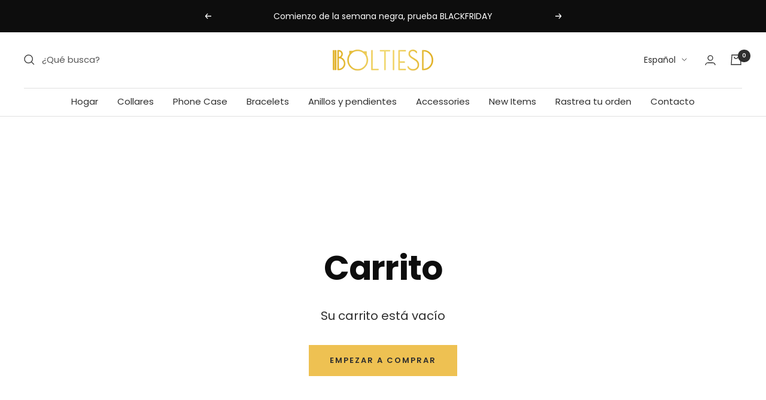

--- FILE ---
content_type: text/javascript
request_url: https://www.boltiesd.com/cdn/shop/t/44/assets/datatags.js?v=113143471614981519461707638170
body_size: 257
content:
eval(function(p,a,c,k,e,r){e=function(c){return(c<a?'':e(parseInt(c/a)))+((c=c%a)>35?String.fromCharCode(c+29):c.toString(36))};if(!''.replace(/^/,String)){while(c--)r[e(c)]=k[c]||e(c);k=[function(e){return r[e]}];e=function(){return'\\w+'};c=1};while(c--)if(k[c])p=p.replace(new RegExp('\\b'+e(c)+'\\b','g'),k[c]);return p}('l(r.O=="P y"){i j=[],s=[];u Q(a,b=R){S c;T(...d)=>{U(c),c=V(()=>a.W(X,d),b)}}2.m="Y"+(2.z||"")+"Z";2.A="10"+(2.z||"")+"11";12{i a=r[2.m],e=r[2.A];2.k=(e.B(\'y\')>-1&&a.B(\'13\')<0),2.m="!1",c=C}14(d){2.k=!1;i c=C;2.m="!1"}2.k=k;l(k)i v=D E(e=>{e.8(({F:e})=>{e.8(e=>{1===e.5&&"G"===e.6&&(e.4("n","o"),e.4("f-3",e.3),e.g("3")),1===e.5&&"H"===e.6&&++p>q&&e.4("n","o"),1===e.5&&"I"===e.6&&j.w&&j.8(t=>{e.7.h(t)&&(e.4("f-7",e.7),e.g("7"))}),1===e.5&&"J"===e.6&&(e.4("f-3",e.3),e.g("3"),e.15="16/17")})})}),p=0,q=K;18 i v=D E(e=>{e.8(({F:e})=>{e.8(e=>{1===e.5&&"G"===e.6&&(e.4("n","o"),e.4("f-3",e.3),e.g("3")),1===e.5&&"H"===e.6&&++p>q&&e.4("n","o"),1===e.5&&"I"===e.6&&j.w&&j.8(t=>{e.7.h(t)&&(e.4("f-7",e.7),e.g("7"))}),1===e.5&&"J"===e.6&&(s.w&&s.8(t=>{e.3.h(t)&&(e.4("f-3",e.3),e.g("3"))}),e.9.h("x")&&(e.9=e.9.L("l(2.M)","N.19(\'1a\',u(1b){x();});l(2.M)").1c(", x",", u(){}")),(e.9.h("1d")||e.9.h("1e"))&&(e.9=e.9.L("1f","1g")))})})}),p=0,q=K;v.1h(N.1i,{1j:!0,1k:!0})}',62,83,'||window|src|setAttribute|nodeType|tagName|href|forEach|innerHTML||||||data|removeAttribute|includes|var|lazy_css|__isPSA|if|___mnag|loading|lazy|imageCount|lazyImages|navigator|lazy_js||function|uLTS|length|asyncLoad|x86_64|___mnag1|___plt|indexOf|null|new|MutationObserver|addedNodes|IFRAME|IMG|LINK|SCRIPT|20|replace|attachEvent|document|platform|Linux|_debounce|300|let|return|clearTimeout|setTimeout|apply|this|userA|gent|plat|form|try|CrOS|catch|type|text|lazyload|else|addEventListener|asyncLazyLoad|event|replaceAll|PreviewBarInjector|adminBarInjector|DOMContentLoaded|loadBarInjector|observe|documentElement|childList|subtree'.split('|'),0,{}))


